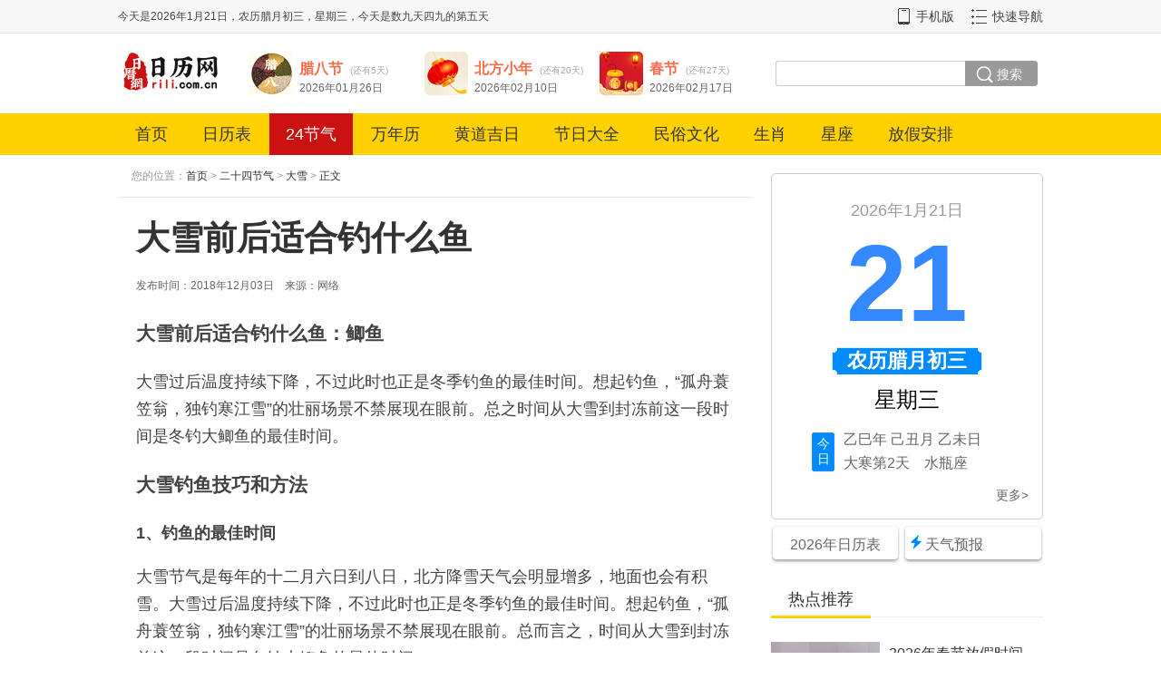

--- FILE ---
content_type: text/html; charset=utf-8
request_url: https://www.rili.com.cn/24jieqi/daxue/77327.html
body_size: 7412
content:
<!DOCTYPE HTML>
<html>
<head>
	<meta http-equiv="Content-Type" content="text/html; charset=utf-8" />
	<script type="text/javascript">try { if (location.search.indexOf('?pc') !== 0 && /Android|Windows Phone|iPhone|iPod/i.test(navigator.userAgent)) {window.location.href = 'https://m.rili.com.cn/24jieqi/daxue/77327.html';  }} catch (e) {}</script>
	<meta name="mobile-agent" content="format=html5; url=https://m.rili.com.cn/24jieqi/daxue/77327.html" />
	<meta name="RawUrl" content="/24jieqi/daxue/77327.html" />
	<meta name="RawType" content="2" />
	<meta name="LastUpdate" content="2026/1/21 10:20:13" />
	<title>大雪前后适合钓什么鱼 - 日历网</title>
	<meta name="keywords" content="大雪前后适合钓什么鱼" />
	<meta name="description" content="大雪前后适合钓什么鱼：鲫鱼大雪过后温度持续下降，不过此时也正是冬季钓鱼的最佳时间。想起钓鱼，“孤舟蓑笠翁，独钓寒江雪”的壮丽场景不禁展现在眼前。总之时间从大雪到封冻前这一段时间是冬钓大鲫鱼的最佳时间…" />
	<link charset="utf-8" rel="stylesheet" type="text/css" href="/images/default/css/auto202206.css" />
	<script type="text/javascript"> var MenuArr=[24,45]; </script>
	<script charset="utf-8" type="text/javascript" src="//tj.rili.com.cn/dc.aspx?pw=1&lmid=45&id=77327"></script>
	<script charset="utf-8" type="text/javascript" src="/images/default/js/auto202203.js"></script><base target="_blank" />
	<script> var NextQudao = ""; </script><script>var _hmt = _hmt || [];(function() {  var hm = document.createElement("script");  hm.src = "https://hm.baidu.com/hm.js?52e9d9fe6df3831aa83c06d93c848d1e";  var s = document.getElementsByTagName("script")[0];  s.parentNode.insertBefore(hm, s);})();</script></head>
<body><div id="t_1"><div class="c">
	<div id="t_mrbb_txt"></div>
	<div id="t_r">
		<a href="https://m.rili.com.cn/" id="t_r_shouji"><i></i>手机版</a>
		<a href="/sitemap.html" id="t_r_map">快速导航</a>
	</div>
</div></div>
<div class="c"><div id="t_2">
	<div id="t_logo"><a href="https://www.rili.com.cn/" target="_blank"><img src="//img.rili.com.cn/images/default/img/logo.jpg" alt="日历网" /></a></div>
	<div id="t_pics"></div>
	
	<div id="t_search">
		<div><form action="https://www.baidu.com/s" target="_blank" method="GET">
			<!--input type="hidden" name="s" value="210147938341951670" /-->
			<input type="hidden" name="gpc" value="stf" />
			<input type="hidden" name="q6" value="www.rili.com.cn" />
			<input type="hidden" name="tn" value="" />
			<input type="hidden" name="ie" value="utf-8" />
			<div id="t_key" class="t_key_1">
				<div id="key_1_divid"><input type="text" name="q1" onfocus="t_key_focus(this);" onblur="t_key_blur(this);" /></div>
				<div id="key_2_divid"><input type="text" name="q2" onfocus="t_key_focus(this);" onblur="t_key_blur(this);" /></div>
				<div id="key_3_divid"><input type="text" name="q3" onfocus="t_key_focus(this);" onblur="t_key_blur(this);" /></div>
				<div id="key_4_divid"><input type="text" name="q4" onfocus="t_key_focus(this);" onblur="t_key_blur(this);" /></div>
			</div>
			<div id="t_submit"><input type="submit" id="t_submit_input" value="搜索" onmouseover="t_submit_focus(this);" onmouseout="t_submit_blur(this);" /></div>
		</form></div>
		<!--div id="t_key_sel_id" class="t_keya_1" style="font-size:12px;">
			高级：
			<a href="javascript:void(0);" target="_self" onclick="t_search_a(1)" id="akey_1_aid">全部</a> / 
			<a href="javascript:void(0);" target="_self" onclick="t_search_a(2)" id="akey_2_aid">完整</a> / 
			<a href="javascript:void(0);" target="_self" onclick="t_search_a(3)" id="akey_3_aid">任意</a> / 
			<a href="javascript:void(0);" target="_self" onclick="t_search_a(4)" id="akey_4_aid">不含</a>
		</div-->
	</div>
</div></div>
<script>
function t_search_a(id){
	for(var i=1;i<5;i++){
		document.getElementById("key_"+i+"_divid").style.display=(id==i)?"block":"none";
		var a=document.getElementById("akey_"+i+"_aid"); if(a) a.style.color=(id==i)?"#fac":"#ccc";
	}
};t_search_a(1);
</script>
<div id="t_3"><div class="c"><div id="t_menu">
	<a class="first" target="_self" href="/">首页</a>
	<a target="_self" href="/rilibiao/">日历表</a>
	<a target="_self" href="/24jieqi/" class="this">24节气</a>
	<a target="_self" href="/wannianli/">万年历</a>
	<a target="_self" href="/huangdaojiri/">黄道吉日</a>
	<a target="_self" href="/jieridaquan/">节日大全</a>
	<a target="_self" href="/minsu/">民俗文化</a>
	<a target="_self" href="/12shengxiao/">生肖</a>
	<a target="_self" href="/xingzuo/">星座</a>
	<a target="_self" href="/fangjiaanpai/">放假安排</a>
	<a target="_self" href="/shangbanshijian/">上班时间</a>
</div></div></div>
<script type="text/javascript">	LoadTop(); </script>


<div class="c"><div class="auto_body"><div id="auto_left">
	<div id="mianbaoxie">您的位置：<a href="/" target="_self">首页</a>&nbsp;&gt;&nbsp;<a href="/24jieqi/" target="_self">二十四节气</a>&nbsp;&gt;&nbsp;<a href="/24jieqi/daxue/" target="_self">大雪</a>&nbsp;&gt;&nbsp;<a name="autotop" target="_self">正文</a></div>
	<div id="auto_nr_wai">
		<div class="nr_wai">
			<div id="readall_body" class="bodylm_45">
				<h1>大雪前后适合钓什么鱼</h1>

				<div id="h1times">发布时间：2018年12月03日　来源：网络</div>

				
				<div id="textbody" class="content">
					<h3>大雪前后适合钓什么鱼：鲫鱼</h3><p>大雪过后温度持续下降，不过此时也正是冬季钓鱼的最佳时间。想起钓鱼，“孤舟蓑笠翁，独钓寒江雪”的壮丽场景不禁展现在眼前。总之时间从大雪到封冻前这一段时间是冬钓大鲫鱼的最佳时间。</p><h3>大雪钓鱼技巧和方法</h3><p><strong>1、钓鱼的最佳时间</strong></p><p>大雪节气是每年的十二月六日到八日，北方降雪天气会明显增多，地面也会有积雪。大雪过后温度持续下降，不过此时也正是冬季钓鱼的最佳时间。想起钓鱼，“孤舟蓑笠翁，独钓寒江雪”的壮丽场景不禁展现在眼前。总而言之，时间从大雪到封冻前这一段时间是冬钓大鲫鱼的最佳时间。</p><p><strong>2、钓鱼的天气温度</strong></p><p>天气最高温度不超过8℃，最低温度不低于0℃，昼夜温差越小越好，最好是阴天。这样的天气温度变化不大，几乎全天上鱼。如果气温在1～5℃之间，钓上的鲫鱼有不少超过0.5千克，有时还能钓上千克重的特大鲫鱼。外出钓鱼时要本着无风比有风好，小风比大风强的原则出钓。</p><p><strong>3、饵料的选择</strong></p><p>饵料以炒香的碎豆饼、药酒泡小米、商品鲫鱼饵，再放入几块磨碎的水果糖加钓点水混和均匀喂窝。第一次喂窝用量要大，一般在0.5千克左右，以后要随着上鱼量的减少而补窝。要喂成放射窝或扇形窝，吸引远处的大鲫鱼前来觅食。用大平2号红蚯蚓或红虫挂钩，红虫不如蚯蚓钓上的鱼大。</p>
				</div>
			</div>


<div class="pswp" tabindex="-1" role="dialog" aria-hidden="true">
	<div class="pswp__bg"></div>
	<div class="pswp__scroll-wrap">
		<div class="pswp__container"><div class="pswp__item"></div><div class="pswp__item"></div><div class="pswp__item"></div></div>
		<div class="pswp__ui pswp__ui--hidden">
			<div class="pswp__top-bar">
				<div class="pswp__counter"></div>
				<button class="pswp__button pswp__button--close" title="Close (Esc)"></button>
				<!--button class="pswp__button pswp__button--share" title="Share"></button-->
				<button class="pswp__button pswp__button--fs" title="Toggle fullscreen"></button>
				<button class="pswp__button pswp__button--zoom" title="Zoom in/out"></button>
				<div class="pswp__preloader">
					<div class="pswp__preloader__icn"><div class="pswp__preloader__cut"><div class="pswp__preloader__donut"></div></div></div>
				</div>
			</div>
			<div class="pswp__share-modal pswp__share-modal--hidden pswp__single-tap"><div class="pswp__share-tooltip"></div></div>
			<button class="pswp__button pswp__button--arrow--left" title="Previous (arrow left)"></button>
			<button class="pswp__button pswp__button--arrow--right" title="Next (arrow right)"></button>
			<div class="pswp__caption"><div class="pswp__caption__center"></div></div>
		</div>
	</div>
</div>
<link rel="stylesheet" type="text/css" href="/images/m/css/photoswipe.css">
<script type="text/javascript" src="/images/m/js/photoswipe.js"></script>
<script>
$(function(){
	setTimeout(function(){
		var pswpElement = document.querySelectorAll('.pswp')[0],imglist = $("#textbody img"),items = [];
		for (var i = 0; i < imglist.length; i++) {
			imglist.eq(i).attr('data-id',i);var simg = {};simg.src = imglist.eq(i).get(0).src;	simg.w = imglist.eq(i).get(0).naturalWidth;	simg.h = imglist.eq(i).get(0).naturalHeight;items.push(simg)
		}
		var openPhotoSwipe = function() {
			event.preventDefault ? event.preventDefault() : event.returnValue = false;
			var pswpElement = document.querySelectorAll('.pswp')[0];
			var options = {
				index:parseInt($(this).attr('data-id')),history: false,	focus: false,
				showAnimationDuration: 300,	hideAnimationDuration: 300,showHideOpacity:true,
				getDoubleTapZoom: function(isMouseClick, item) {	if(isMouseClick) {	return 1;} else {	return item.initialZoomLevel < 0.7 ? 1 : 1.5;	};	},
				tapToClose: true,tapToToggleControls: true,zoomEl:true,clickToCloseNonZoomable: false,bgOpacity: 0.95,loop :true,pinchToClose:true,closeEl:true,
				counterEl: true,	arrowEl: true,	preloaderEl: true,
				closeElClasses: ['item', 'caption', 'zoom-wrap', 'ui', 'top-bar'],
			};
			var gallery = new PhotoSwipe( pswpElement, PhotoSwipeUI_Default, items, options);gallery.init();
		};
		var alist=$("#textbody img");
		for(var i = 0;i<imglist.length;i++){	alist[i].onclick = openPhotoSwipe;	}
	},1000)
})
</script>
			<div class="show_more_btn" id="show_more_btn_id" onclick='hideShadowMoreButton();'>
				<div class="shadow"></div>
				<div id="shadow_button"></div>
			</div>
			<script type="text/javascript"> NrPicNext="/redian/";NrYe=0;NrId=77327;NrLmid=45;NrMuban="";NrJsType="";NrLoadEnd(); </script>

			<script>LookAllHeight[0]=-999;NrLoadEnd2();</script>
		</div>
	</div>
	<div class="auto_list_wai">
		<div class="rtit">
			<div class="t">相关文章</div>
			<div class="more"><a href="/24jieqi/daxue/"id="rmbq_more_a">更多</a></div>
		</div>
		<div class="doc_lists"><table cellspacing="0" cellpadding="0">
			<tr class="w"><td class="p"><a href="/24jieqi/daxue/125711.html"><img src="//img.rili.com.cn/images/logo_1.jpg" data-original="/suo/sp/news/12/57/11_20231121_181150.jpg" /></a></td><td class="pl"><div class="bt"><a href="/24jieqi/daxue/125711.html">2023大雪节气哪一天</a></div><div class="keyrq"><span><a href="/24jieqi/daxue/">大雪</a></span><span class="key"><a href="/24jieqi/daxue/" class="jq Yx8">大雪</a></span><span class='sprq' jstime='1700560962000'>2023-11-21 18:02</span></div></td></tr><tr class="w"><td class="p"><a href="/24jieqi/daxue/132701.html"><img src="//img.rili.com.cn/images/logo_2.jpg" data-original="/suo/sp/news/13/27/01_20250809_195912.jpg" /></a></td><td class="pl"><div class="bt"><a href="/24jieqi/daxue/132701.html">2025年大雪是几月几号</a></div><div class="keyrq"><span><a href="/24jieqi/daxue/">大雪</a></span><span class="key"><a href="/24jieqi/daxue/" class="jq Yx8">大雪</a></span><span class='sprq' jstime='1754740352000'>2025-08-09 19:52</span></div></td></tr></table>
			<table cellspacing=0 cellpadding=0><tr class="w"><td class="p"><a href="/24jieqi/daxue/130188.html"><img src="//img.rili.com.cn/images/logo_1.jpg" data-original="/suo/sp/news/13/01/88_20241108_162603.jpg" /></a></td><td class="pl"><div class="bt"><a href="/24jieqi/daxue/130188.html">2024年大雪节气吃什么</a></div><div class="keyrq"><span><a href="/24jieqi/daxue/">大雪</a></span><span class="key"><a href="/24jieqi/daxue/" class="jq Yx8">大雪</a></span><span class='sprq' jstime='1731054310000'>2024-11-08 16:25</span></div></td></tr><tr class="w"><td class="p"><a href="/24jieqi/daxue/130184.html"><img src="//img.rili.com.cn/images/logo_2.jpg" data-original="/suo/sp/news/13/01/84_20241108_104852.jpg" /></a></td><td class="pl"><div class="bt"><a href="/24jieqi/daxue/130184.html">今年大雪几点几分2024</a></div><div class="keyrq"><span><a href="/24jieqi/daxue/">大雪</a></span><span class="key"><a href="/24jieqi/daxue/" class="jq Yx8">大雪</a></span><span class='sprq' jstime='1731033389000'>2024-11-08 10:36</span></div></td></tr><tr class="w"><td class="p"><a href="/24jieqi/daxue/129374.html"><img src="//img.rili.com.cn/images/logo_1.jpg" data-original="/suo/sp/news/12/93/74_20240828_192349.jpg" /></a></td><td class="pl"><div class="bt"><a href="/24jieqi/daxue/129374.html">2024年大雪是几月几日</a></div><div class="keyrq"><span><a href="/24jieqi/daxue/">大雪</a></span><span class="key"><a href="/24jieqi/daxue/" class="jq Yx8">大雪</a></span><span class='sprq' jstime='1724843908000'>2024-08-28 19:18</span></div></td></tr></table>
			<table cellspacing=0 cellpadding=0><tr class="w"><td class="p"><a href="/24jieqi/daxue/130193.html"><img src="//img.rili.com.cn/images/logo_2.jpg" data-original="/suo/sp/news/13/01/93_20241109_172937.jpg" /></a></td><td class="pl"><div class="bt"><a href="/24jieqi/daxue/130193.html">2024年交节大雪具体时间</a></div><div class="keyrq"><span><a href="/24jieqi/daxue/">大雪</a></span><span class="key"><a href="/24jieqi/daxue/" class="jq Yx8">大雪</a></span><span class='sprq' jstime='1731138362000'>2024-11-09 15:46</span></div></td></tr><tr class="w"><td class="p"><a href="/24jieqi/daxue/130190.html"><img src="//img.rili.com.cn/images/logo_1.jpg" data-original="/suo/sp/news/13/01/90_20241108_183305.jpg" /></a></td><td class="pl"><div class="bt"><a href="/24jieqi/daxue/130190.html">2024年大雪节气是哪一天</a></div><div class="keyrq"><span><a href="/24jieqi/daxue/">大雪</a></span><span class="key"><a href="/24jieqi/daxue/" class="jq Yx8">大雪</a></span><span class='sprq' jstime='1731059676000'>2024-11-08 17:54</span></div></td></tr><tr class="w"><td class="p"><a href="/24jieqi/daxue/130185.html"><img src="//img.rili.com.cn/images/logo_2.jpg" data-original="/suo/sp/news/13/01/85_20241108_153019.jpg" /></a></td><td class="pl"><div class="bt"><a href="/24jieqi/daxue/130185.html">2024年大雪节气几点几分</a></div><div class="keyrq"><span><a href="/24jieqi/daxue/">大雪</a></span><span class="key"><a href="/24jieqi/daxue/" class="jq Yx8">大雪</a></span><span class='sprq' jstime='1731045097000'>2024-11-08 13:51</span></div></td></tr><tr class="w"><td class="p"><a href="/24jieqi/daxue/129375.html"><img src="//img.rili.com.cn/images/logo_1.jpg" data-original="/suo/sp/news/12/93/75_20240828_193226.jpg" /></a></td><td class="pl"><div class="bt"><a href="/24jieqi/daxue/129375.html">2024年大雪节气具体时间</a></div><div class="keyrq"><span><a href="/24jieqi/daxue/">大雪</a></span><span class="key"><a href="/24jieqi/daxue/" class="jq Yx8">大雪</a></span><span class='sprq' jstime='1724844232000'>2024-08-28 19:23</span></div></td></tr></table>
			<table cellspacing=0 cellpadding=0><tr class="w"><td class="p"><a href="/24jieqi/daxue/125881.html"><img src="//img.rili.com.cn/images/logo_2.jpg" data-original="/suo/sp/news/12/58/81_20231202_192742.jpg" /></a></td><td class="pl"><div class="bt"><a href="/24jieqi/daxue/125881.html">2023大雪是几月几日几点</a></div><div class="keyrq"><span><a href="/24jieqi/daxue/">大雪</a></span><span class="key"><a href="/24jieqi/daxue/" class="jq Yx8">大雪</a></span><span class='sprq' jstime='1701516285000'>2023-12-02 19:24</span></div></td></tr></table>
			<table cellspacing=0 cellpadding=0><tr class="w"><td class="p"><a href="/24jieqi/daxue/130196.html"><img src="//img.rili.com.cn/images/logo_1.jpg" data-original="/suo/sp/news/13/01/96_20241109_173816.jpg" /></a></td><td class="pl"><div class="bt"><a href="/24jieqi/daxue/130196.html">2024年大雪是最冷的时候吗</a></div><div class="keyrq"><span><a href="/24jieqi/daxue/">大雪</a></span><span class="key"><a href="/24jieqi/daxue/" class="jq Yx8">大雪</a></span><span class='sprq' jstime='1731145042000'>2024-11-09 17:37</span></div></td></tr><tr class="w"><td class="p"><a href="/24jieqi/daxue/130195.html"><img src="//img.rili.com.cn/images/logo_2.jpg" data-original="/suo/sp/news/13/01/95_20241109_173719.jpg" /></a></td><td class="pl"><div class="bt"><a href="/24jieqi/daxue/130195.html">2024年大雪节气的时候冷吗</a></div><div class="keyrq"><span><a href="/24jieqi/daxue/">大雪</a></span><span class="key"><a href="/24jieqi/daxue/" class="jq Yx8">大雪</a></span><span class='sprq' jstime='1731144977000'>2024-11-09 17:36</span></div></td></tr></table>
			<table cellspacing=0 cellpadding=0><tr class="w"><td class="p"><a href="/24jieqi/daxue/130194.html"><img src="//img.rili.com.cn/images/logo_1.jpg" data-original="/suo/sp/news/13/01/94_20241109_173510.jpg" /></a></td><td class="pl"><div class="bt"><a href="/24jieqi/daxue/130194.html">2024年甲辰年大雪是哪一天</a></div><div class="keyrq"><span><a href="/24jieqi/daxue/">大雪</a></span><span class="key"><a href="/24jieqi/daxue/" class="jq Yx8">大雪</a></span><span class='sprq' jstime='1731144580000'>2024-11-09 17:29</span></div></td></tr><tr class="w"><td class="p"><a href="/24jieqi/daxue/130192.html"><img src="//img.rili.com.cn/images/logo_2.jpg" data-original="/suo/sp/news/13/01/92_20241109_154550.jpg" /></a></td><td class="pl"><div class="bt"><a href="/24jieqi/daxue/130192.html">2024年大雪节气的古诗推荐</a></div><div class="keyrq"><span><a href="/24jieqi/daxue/">大雪</a></span><span class="key"><a href="/24jieqi/daxue/" class="jq Yx8">大雪</a></span><span class='sprq' jstime='1731136140000'>2024-11-09 15:09</span></div></td></tr><tr class="w"><td class="p"><a href="/24jieqi/daxue/130191.html"><img src="//img.rili.com.cn/images/logo_1.jpg" data-original="/suo/sp/news/13/01/91_20241109_173537.jpg" /></a></td><td class="pl"><div class="bt"><a href="/24jieqi/daxue/130191.html">2024年大雪节气风俗吃什么</a></div><div class="keyrq"><span><a href="/24jieqi/daxue/">大雪</a></span><span class="key"><a href="/24jieqi/daxue/" class="jq Yx8">大雪</a></span><span class='sprq' jstime='1731136041000'>2024-11-09 15:07</span></div></td></tr></table>
			<table cellspacing=0 cellpadding=0><tr class="w"><td class="p"><a href="/24jieqi/daxue/130183.html"><img src="//img.rili.com.cn/images/logo_2.jpg" data-original="/suo/sp/news/13/01/83_20241108_103627.jpg" /></a></td><td class="pl"><div class="bt"><a href="/24jieqi/daxue/130183.html">2024年大雪是几点几分几秒</a></div><div class="keyrq"><span><a href="/24jieqi/daxue/">大雪</a></span><span class="key"><a href="/24jieqi/daxue/" class="jq Yx8">大雪</a></span><span class='sprq' jstime='1731033202000'>2024-11-08 10:33</span></div></td></tr></table>
		</table></div>
<script>
	$('.doc_lists img').lazyload();
	$('.doc_lists .sprq').each(function(index, value) {	var o=$(value),d=new Date(ToInt(o.attr("jstime"),0));		o.html(getDateDiff(d));	});
</script>
	</div>
</div><div id="auto_right">
	<div style="height:10px;"></div>
	<div class="rdayBox">
		<div class="nianyue" id="today_cnnianyue"></div>
		<div class="day" id="today_day"></div>
		<div class="nongLi" id="today_nongli"></div>
		<div class="week" id="today_week_id"></div>
		<div class="tg_jr" id="today_tg_jr_id">
			<div class="jinritxt" id="today_jinritxt_id">今<br />日</div>
			<div class="tiangan" id="today_tiangan_id"></div>
			<div class="jieri" id="today_jieri_id"></div>
		</div>
		<div class="more" id="today_more_id"><a href="/">更多&gt;</a></div>
	</div>
	<div class="rili_btn">
		<a href="javascript:void(0);" target="_self" id="rili_btn5" onmouseover="showRightWin('#wai_Data_rilibiao',this);" onmouseout="hideRightWin(1);">2026年日历表</a>
		<a href="javascript:void(0);" target="_self" id="rili_btn6" onmouseover="showRightWin('#wai_Data_weather',this);" onmouseout="hideRightWin(1);">天气预报</a>
	</div>
	<div id="wai_Data_rilibiao"><!--日历表--></div><div id="wai_Data_weather"><!--测试003--><div id="weather-view-he"></div></div>
	<script type="text/javascript">
		document.getElementById("rili_btn5").innerHTML=(new Date().getFullYear()+"年日历表");
		LoadTianqi(); 
	</script>

	
	<div class="rline"></div>
	<div class="rtit">
		<div class="t">热点推荐</div>
		<div class="more"><a href="/" id="rmbq_more_a">&nbsp;</a></div>
	</div>
	<div id="r_rd1_wai"><div id="r_rd1">
		<a href='/chunjie/132913.html'><div class='w wpic'><div class='p'><img src='/images/image/2022/0125/6377872626429178948059837.jpg' /></div><div class='pl'><div class='bt'>2026年春节放假时间</div><div class='key'><span class='sprq' jstime='1767508640000'>2026-01-04 14:37</span></div></div></div></a><a href='/yuanxiaojie/132922.html'><div class='w wpic'><div class='p'><img src='/images/image/2021/0224/6374976171441065773417281.jpg' /></div><div class='pl'><div class='bt'>2026年上元中元下元节时间</div><div class='key'><span class='sprq' jstime='1767509181000'>2026-01-04 14:46</span></div></div></div></a><a href='/24jieqi/lichun/132920.html'><div class='w wpic'><div class='p'><img src='/images/image/2022/0128/6377897921161320063265734.jpg' /></div><div class='pl'><div class='bt'>2026年立春是几月几号</div><div class='key'><span class='sprq' jstime='1767508782000'>2026-01-04 14:39</span></div></div></div></a><a href='/chunjie/xiaonian/132728.html'><div class='w wpic'><div class='p'><img src='/images/image/2021/0822/6376523761373461394100706.jpg' /></div><div class='pl'><div class='bt'>2026年小年是几月几号</div><div class='key'><span class='sprq' jstime='1767508757000'>2026-01-04 14:39</span></div></div></div></a><a href='/labajie/132919.html'><div class='w wpic'><div class='p'><img src='/images/image/2021/0119/6374666738816780868262645.jpg' /></div><div class='pl'><div class='bt'>2026年腊八节是几月几号</div><div class='key'><span class='sprq' jstime='1767508726000'>2026-01-04 14:38</span></div></div></div></a><a href='/chunjie/132030.html'><div class='w wpic'><div class='p'><img src='/images/image/2021/0210/6374859525333094055041918.jpg' /></div><div class='pl'><div class='bt'>2026年春节是几月几日</div><div class='key'><span class='sprq' jstime='1767508699000'>2026-01-04 14:38</span></div></div></div></a>
	</div></div>
	<div class="rline"></div>
	
	<div class="rtit">
		<div class="t">二十四节气表</div>
		<div class="more"><a href="https://www.rili.com.cn/24jieqi/" id="rmbq_more_a">更多&gt;</a></div>
	</div>
	<div id="r_24jieqi_id">
		<table cellspacing="0" cellpadding="0" class="rtab24">
		<tr class="ji1"><td class="jijie" rowspan="2"><div>春</div></td>
			<td><a href="https://www.rili.com.cn/24jieqi/lichun/" target="_blank">立春</a></td><td><a href="https://www.rili.com.cn/24jieqi/yushui/" target="_blank">雨水</a></td><td><a href="https://www.rili.com.cn/24jieqi/jingzhe/" target="_blank">惊蛰</a></td></tr>
		<tr class="ji1"><td><a href="https://www.rili.com.cn/24jieqi/chunfen/" target="_blank">春分</a></td><td><a href="https://www.rili.com.cn/24jieqi/qingming/" target="_blank">清明</a></td><td><a href="https://www.rili.com.cn/guyu/" target="_blank">谷雨</a></td><tr>

		<tr class="ji2"><td class="jijie" rowspan="2"><div>夏</div></td>
			<td><a href="https://www.rili.com.cn/24jieqi/lixia/" target="_blank">立夏</a></td><td><a href="https://www.rili.com.cn/24jieqi/xiaoman/" target="_blank">小满</a></td><td><a href="https://www.rili.com.cn/24jieqi/mangzhong/" target="_blank">芒种</a></td></tr>
		<tr class="ji2"><td><a href="https://www.rili.com.cn/24jieqi/xiazhi/" target="_blank">夏至</a></td><td><a href="https://www.rili.com.cn/24jieqi/xiaoshu/" target="_blank">小暑</a></td><td><a href="https://www.rili.com.cn/24jieqi/dashu/" target="_blank">大暑</a></td></tr>

		<tr class="ji3"><td class="jijie" rowspan="2"><div>秋</div></td>
			<td><a href="https://www.rili.com.cn/24jieqi/liqiu/" target="_blank">立秋</a></td><td><a href="https://www.rili.com.cn/24jieqi/chushu/" target="_blank">处暑</a></td><td><a href="https://www.rili.com.cn/24jieqi/bailu/" target="_blank">白露</a></td></tr>
		<tr class="ji3"><td><a href="https://www.rili.com.cn/24jieqi/qiufen/" target="_blank">秋分</a></td><td><a href="https://www.rili.com.cn/24jieqi/hanlu/" target="_blank">寒露</a></td><td><a href="https://www.rili.com.cn/24jieqi/shuangjiang/" target="_blank">霜降</a></td></tr>

		<tr class="ji4"><td class="jijie" rowspan="2"><div>冬</div></td>
			<td><a href="https://www.rili.com.cn/24jieqi/lidong/" target="_blank">立冬</a></td><td><a href="https://www.rili.com.cn/24jieqi/xiaoxue/" target="_blank">小雪</a></td><td><a href="https://www.rili.com.cn/24jieqi/daxue/" target="_blank">大雪</a></td></tr>
		<tr class="ji4"><td><a href="https://www.rili.com.cn/24jieqi/dongzhi/" target="_blank">冬至</a></td><td><a href="https://www.rili.com.cn/24jieqi/xiaohan/" target="_blank">小寒</a></td><td><a href="https://www.rili.com.cn/24jieqi/dahan/" target="_blank">大寒</a></td></tr>
		</table>
	</div>

	<div class="rline"></div>
	<div id="rxuanting_pos"></div><div id="rxuanting">
		<div class="rtit">
			<div class="t">热门标签</div>
			<div class="more"><a href="/" id="rmbq_more_a">&nbsp;</a></div>
		</div>
		<div id="r_rmbq_id"><ul class="rfen3"><li><a href="/rilibiao/49742.html" target="_blank">2026年日历</a></li><li><a href="https://www.rili.com.cn/wannianli/" target="_blank">万年历</a></li><li><a href="/labajie/" target="_blank">腊八节</a></li><li><a href="/jieridaquan/" target="_blank">节日大全</a></li><li><a href="/chunjie/xiaonian/" target="_blank">小年</a></li><li><a href="/chunjie/chuxi/" target="_blank">除夕</a></li><li><a href="/shu9/132904.html" target="_blank">三九时间表</a></li><li><a href="/24jieqi/dahan/" target="_blank">大寒</a></li><li><a href="/24jieqi/lichun/132920.html">立春</a></li><li class='z2'><a href="/shu9/132557.html" target="_blank">今天是数九第几天</a></li><li><a href="/chunjie/" target="_blank">2026年春节</a></li><li><a href="/24jieqi/yushui/" target="_blank">雨水</a></li><li class='z2'><a href="/chunjie/132913.html" target="_blank">春节放假时间</a></li><li><a href="/12shengxiao/" target="_blank">十二生肖</a></li><li><a href="/minsu/" target="_blank">民俗文化</a></li><li><a href="/24jieqiyangsheng/" target="_blank">节气养生</a></li></ul></div>
		
	</div>
	

</div></div></div>

<div class="rline" style="height:30px;"></div>

<div class="cline"></div>

<div id="f_menu_wai"><div class="c"><div id="f_menu">
	<a href="/about/" class="first">关于我们</a>
	<a href="/contact/">联系我们</a>
	<a href="/sitemap.html">网站导航</a>
	<a target="_self" href="javascript:void(0);" onclick="alert('加入收藏失败，请按照下面步骤操作：\r\n\r\n请使用Ctrl+D进行添加\r\n\r\n');">收藏日历网</a>
	<a target="_self" href="javascript:void(0);" onclick="alert('您的浏览器不支持，请按照下面步骤操作：\r\n\r\n1.打开浏览器设置。\r\n2.点击设置网页。\r\n3.输入：“rili.com.cn”点击确定。\r\n');">设为首页</a>
</div></div></div>

<div id="foot"><div class="c">
	<div>日历网致力于传承和弘扬中华优秀传统文化</div>
	<div>Copyright ©　2006-2022 <a href="https://www.rili.com.cn" target="_self">www.rili.com.cn</a> 日历网 All Rights Reserved</div>
	
	<div class="yimg">
		<div class="iw"><a id="_pingansec_bottomimagelarge_shiming" target="_blank" href="//si.trustutn.org/info?sn=490200511039600043633&certType=1"><img src="//img.rili.com.cn/images/logo/renzheng/shimingrenzheng.png"/></a></div>

	</div>
	<div style="clear:both;"><a href="https://beian.miit.gov.cn" target="_blank">晋ICP备05000195号</a>　　
		<a href="http://www.beian.gov.cn/portal/registerSystemInfo?recordcode=14080202000303" style="display:inline-block;text-decoration:none;height:20px;line-height:20px;" target="_blank"><img src="//img.rili.com.cn/images/default/beian.png" style="float:left;" />晋公网安备14080202000303号</a>
	</div>
</div></div>

<div id="_QdCode_Zhu" style="display:none;"><script type="text/javascript" src="https://s23.cnzz.com/z_stat.php?id=4670965&web_id=4670965"></script></div></body></html><!--ShuchuHtml.isForce(2026/1/20 0:27:33,True,True)--><!--2026/1/21 10:20:13|2026/1/21 10:20:13-->

--- FILE ---
content_type: text/html; charset=utf-8
request_url: https://tj.rili.com.cn/dc.aspx?pw=1&lmid=45&id=77327
body_size: 94
content:
try{	rili_DZTP=0;	rlf_DZTP(rili_DZTP);	}catch(e){}
try{	rlf_ClickDoc(77327,735);		}catch(e){}

--- FILE ---
content_type: application/x-javascript; charset=utf-8
request_url: https://www.rili.com.cn/rili/json/today/2026/0121.js?_=1768962494564
body_size: 662
content:
jsonrun_Today({
  "yangli": {
    "date": "2026年01月21日",
    "xingqi": "星期三",
    "week": 3,
    "year": 2026,
    "month": 1,
    "day": 21,
    "nian_yue": "2026/01",
    "year_cn": "二零二六",
    "month_cn": "一"
  },
  "nongli": {
    "shengxiao": "蛇",
    "nian": "二〇二五",
    "yue": "腊月",
    "ri": "初三",
    "yueri": "腊月初三",
    "ganzhi": "乙巳年 己丑月 乙未日"
  },
  "jiufu": {
    "jiufu": 4,
    "jiufu_str": "四九",
    "jiufu_index": 5,
    "jiufu_index_str": "五"
  },
  "jieqi": {
    "jieqi": "大寒",
    "jieqi_link": "<a href=\"/24jieqi/dahan/\" class=\"jq Yx8\">大寒</a>",
    "jieqi_index": 2,
    "jieqi_next": 14,
    "jieqi_next_link": "<a href=\"/24jieqi/lichun/\" class=\"jq Yx8\">立春</a>",
    "jieqi_index_cn": "二"
  },
  "nian_index": 21,
  "xingzuo": {
    "xingzuo": "水瓶",
    "xingzuo_index": 2,
    "xingzuo_link": "<a href=\"/xingzuo/shuiping/\" class=\"xz Yx0\">水瓶座</a>"
  },
  "yi": "祭祀,破屋,坏垣,解除,余事勿取",
  "ji": "开业,动土,破土",
  "jieri": [],
  "mrbb": "今天是2026年1月21日，农历腊月初三，星期三，今天是数九天四九的第五天",
  "djs": [
    {
      "bt_jin": "今天是腊八节",
      "bt_cha": "腊八节",
      "src": "/images/image/202101/19162244z2.png",
      "url": "/labajie/",
      "shu": "传统节日",
      "cha": 5,
      "date": "2026年01月26日"
    },
    {
      "bt_jin": "今天是北方小年",
      "bt_cha": "北方小年",
      "src": "/images/image/202101/05180015wy.jpg",
      "url": "/chunjie/xiaonian/",
      "shu": "传统节日",
      "cha": 20,
      "date": "2026年02月10日"
    },
    {
      "bt_jin": "今天是春节",
      "bt_cha": "春节",
      "src": "/images/image/202008/021045077z.jpg",
      "url": "/chunjie/",
      "shu": "传统节日",
      "cha": 27,
      "date": "2026年02月17日"
    }
  ]
});